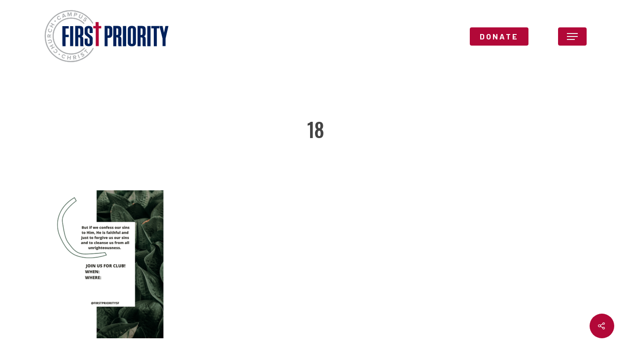

--- FILE ---
content_type: image/svg+xml
request_url: https://firstpriority.cc/wp-content/uploads/2020/10/FPSF-logo-new.svg
body_size: 11133
content:
<?xml version="1.0" encoding="utf-8"?>
<!-- Generator: Adobe Illustrator 24.2.1, SVG Export Plug-In . SVG Version: 6.00 Build 0)  -->
<svg version="1.1" id="Layer_1" xmlns="http://www.w3.org/2000/svg" xmlns:xlink="http://www.w3.org/1999/xlink" x="0px" y="0px"
	 width="251.5px" height="107px" viewBox="0 0 251.5 107" style="enable-background:new 0 0 251.5 107;" xml:space="preserve">
<style type="text/css">
	.st0{fill:#00215B;}
	.st1{fill:#B20838;}
	.st2{fill:#ADAFB1;}
</style>
<g>
	<g>
		<path class="st0" d="M36.4,32.9l12.82-0.02l0.01,4.9l-6.48,0.01l0.03,12.73l6.48-0.01l0.01,4.83l-6.48,0.01l0.04,18.36l-6.34,0.01
			L36.4,32.9z"/>
		<path class="st0" d="M62.18,32.58l8.32-0.01c3.13,0,4.76,0.43,6.26,1.66c1.42,1.17,1.92,2.77,1.92,6.72l0,5.98
			c0,1.6-0.21,2.96-0.64,4.07c-0.5,1.17-1.28,1.85-2.99,2.66c0.92,0.37,1.21,0.55,1.71,0.86c1.21,0.8,1.92,2.34,1.92,4.38l0,11.29
			c0,1.79,0.07,2.35,0.57,3.52l-6.26,0.01c-0.5-1.11-0.64-2.1-0.64-4.44l0-10.49c0-2.41-0.57-2.9-3.27-2.96l-0.57,0l0,17.89
			l-6.33,0.01L62.18,32.58z M68.5,50.96c1.49,0,1.78-0.06,2.35-0.19c1.14-0.31,1.49-0.99,1.49-2.78l0-7.53
			c0-2.41-0.57-2.9-3.27-2.96l-0.57,0L68.5,50.96z"/>
		<path class="st0" d="M87.49,58.12v7.32c0,1.21,0,1.33,0.07,1.82c0.14,1.09,0.84,1.63,1.95,1.63c0.63,0,1.33-0.3,1.6-0.73
			c0.28-0.42,0.35-0.97,0.35-2.72V60.3c0-1.94-0.42-2.78-2.09-4.06l-4.12-3.27c-3.21-2.54-3.91-3.81-3.91-7.2V41.6
			c0-2.6,0-3.03,0.35-4.36c0.7-2.97,3.63-4.66,7.74-4.66c2.58,0,4.95,0.73,6.28,2.06c0.7,0.67,1.19,1.57,1.46,2.6
			c0.35,1.27,0.35,1.69,0.35,4.36v5.39h-6.07v-6.11c0-1.03,0-1.39-0.07-1.88c-0.14-1.03-0.77-1.63-1.88-1.63
			c-0.7,0-1.33,0.3-1.67,0.73c-0.28,0.42-0.35,0.97-0.35,2.78v3.81c0,2,0.35,2.6,2.58,4.36l4.05,3.21c2.86,2.24,3.56,3.63,3.56,7.14
			v5.27c0,2.66-0.07,3.09-0.42,4.36c-0.7,2.97-3.56,4.72-7.74,4.72c-2.65,0-5.02-0.79-6.35-2.06c-0.7-0.73-1.19-1.63-1.46-2.66
			c-0.35-1.21-0.35-1.69-0.35-4.36v-6.54H87.49z"/>
		<path class="st0" d="M52.02,32.88h6.27v40.73h-6.27V32.88z"/>
	</g>
	<polygon class="st1" points="114.94,37.58 114.92,32.69 109.72,32.7 109.6,24.85 103.48,24.85 103.6,32.71 98.81,32.71 98.82,37.6 
		103.75,37.59 103.84,73.44 109.96,73.43 109.87,37.59 	"/>
	<g>
		<path class="st0" d="M139.11,32.58l8.32-0.01c3.13,0,4.76,0.43,6.26,1.66c1.42,1.17,1.92,2.77,1.92,6.72l0,5.98
			c0,1.6-0.21,2.96-0.64,4.07c-0.5,1.17-1.28,1.85-2.99,2.66c0.92,0.37,1.21,0.55,1.71,0.86c1.21,0.8,1.92,2.34,1.92,4.38l0,11.29
			c0,1.79,0.07,2.35,0.57,3.52l-6.26,0.01c-0.5-1.11-0.64-2.1-0.64-4.44l0-10.49c0-2.41-0.57-2.9-3.27-2.96l-0.57,0l0,17.89
			l-6.33,0.01L139.11,32.58z M145.44,50.96c1.49,0,1.78-0.06,2.35-0.19c1.14-0.31,1.49-0.99,1.49-2.78l0-7.53
			c0-2.41-0.57-2.9-3.27-2.96l-0.57,0L145.44,50.96z"/>
		<path class="st0" d="M188.22,32.58l8.32-0.01c3.13,0,4.76,0.43,6.26,1.66c1.42,1.17,1.92,2.77,1.92,6.72l0,5.98
			c0,1.6-0.21,2.96-0.64,4.07c-0.5,1.17-1.28,1.85-2.99,2.66c0.92,0.37,1.21,0.55,1.71,0.86c1.21,0.8,1.92,2.34,1.92,4.38l0,11.29
			c0,1.79,0.07,2.35,0.57,3.52l-6.26,0.01c-0.5-1.11-0.64-2.1-0.64-4.44l0-10.49c0-2.41-0.57-2.9-3.27-2.96l-0.57,0l0,17.89
			l-6.33,0.01L188.22,32.58z M194.54,50.96c1.49,0,1.78-0.06,2.35-0.19c1.14-0.31,1.49-0.99,1.49-2.78l0-7.53
			c0-2.41-0.57-2.9-3.27-2.96l-0.57,0L194.54,50.96z"/>
		<path class="st0" d="M121.68,32.52l7.83-0.07c2.94-0.03,4.48,0.39,5.89,1.61c1.41,1.22,1.81,2.7,1.81,7.08l0.01,6.98
			c0,2.84-0.26,4.33-1,5.75c-0.33,0.74-1,1.43-1.81,1.87c-1.2,0.81-2.34,1.01-5.15,1.03l-1.61,0.01l0.02,16.86l-5.96,0.06
			L121.68,32.52z M128.19,51.85c2.54-0.02,3.08-0.58,3.07-2.99l-0.01-8.52c0-2.41-0.54-2.9-3.08-2.94l-0.54,0.01l0.01,14.45
			L128.19,51.85z"/>
		<path class="st0" d="M158.68,32.67h6.6v41.01h-6.6V32.67z"/>
		<path class="st0" d="M207.97,32.67h6.6v41.12h-6.6V32.67z"/>
		<path class="st0" d="M184.68,69.12c-0.7,3.05-3.58,4.75-7.86,4.75c-2.81,0-5.13-0.8-6.46-2.08c-0.7-0.73-1.26-1.65-1.48-2.68
			c-0.35-1.22-0.42-1.71-0.42-4.39l0-23.21c0-2.62,0.07-3.05,0.42-4.39c0.7-2.98,3.58-4.69,7.86-4.69c2.81,0,5.12,0.74,6.46,2.08
			c0.7,0.67,1.26,1.59,1.47,2.62c0.35,1.28,0.42,1.71,0.42,4.39l0,23.21C185.1,67.42,185.03,67.84,184.68,69.12z M174.85,67.35
			c0.14,1.1,0.84,1.64,1.9,1.65c0.7,0,1.4-0.3,1.69-0.73c0.28-0.43,0.35-0.91,0.35-2.74l0-24.74c0-1.04,0-1.46-0.07-1.89
			c-0.14-1.04-0.84-1.65-1.97-1.65c-0.63,0-1.33,0.3-1.62,0.73c-0.28,0.43-0.35,1.04-0.35,2.8l0,24.73
			C174.78,66.31,174.78,66.92,174.85,67.35z"/>
		<path class="st0" d="M238.78,32.66l2.98,13.62l2.84-13.62h6.1l-5.82,25.52v15.4h-6.1V57.94l-6.3-25.27H238.78z"/>
		<path class="st0" d="M221.04,37.59l-4.96,0l-0.01-4.92l16.24,0l0.01,4.93l-5.11,0l0.07,36.13l-6.17,0L221.04,37.59z"/>
	</g>
	<g>
		<g>
			<path class="st2" d="M54.01,90.61c-20.63,0-37.42-16.79-37.42-37.42c0-20.63,16.79-37.42,37.42-37.42
				c9.99,0,19.39,3.89,26.46,10.96c0.38,0.38,0.38,1,0,1.38c-0.38,0.38-1,0.38-1.38,0c-6.7-6.7-15.61-10.39-25.08-10.39
				c-19.56,0-35.47,15.91-35.47,35.47c0,19.56,15.91,35.47,35.47,35.47c9.84,0,19.32-4.14,26.01-11.35
				c0.37-0.39,0.98-0.42,1.38-0.05c0.39,0.37,0.42,0.98,0.05,1.38C74.39,86.24,64.39,90.61,54.01,90.61z"/>
			<path class="st2" d="M53.28,105.94c-29.03,0-52.64-23.62-52.64-52.64c0-29.03,23.62-52.64,52.64-52.64
				c18.41,0,35.73,9.82,45.2,25.64c0.28,0.46,0.13,1.06-0.34,1.34c-0.46,0.28-1.06,0.13-1.34-0.34C87.69,12.06,71.01,2.6,53.28,2.6
				c-27.95,0-50.7,22.74-50.7,50.7c0,27.95,22.74,50.7,50.7,50.7c18.37,0,35.34-9.97,44.3-26.03c0.26-0.47,0.85-0.64,1.32-0.38
				c0.47,0.26,0.64,0.85,0.38,1.32C89.97,95.58,72.35,105.94,53.28,105.94z"/>
		</g>
		<g>
			<path class="st2" d="M54.14,90.42c-20.58,0-37.33-16.75-37.33-37.33c0-20.58,16.75-37.33,37.33-37.33
				c9.97,0,19.35,3.88,26.4,10.93c0.38,0.38,0.38,0.99,0,1.37c-0.38,0.38-0.99,0.38-1.37,0C72.48,21.38,63.59,17.7,54.14,17.7
				c-19.51,0-35.39,15.87-35.39,35.39c0,19.51,15.87,35.39,35.39,35.39c9.81,0,19.27-4.13,25.95-11.33
				c0.36-0.39,0.98-0.42,1.37-0.05c0.39,0.36,0.42,0.98,0.05,1.37C74.47,86.07,64.49,90.42,54.14,90.42z"/>
			<path class="st2" d="M53.41,105.71C24.46,105.71,0.9,82.16,0.9,53.2c0-28.96,23.56-52.52,52.52-52.52
				c18.37,0,35.64,9.8,45.09,25.58c0.27,0.46,0.13,1.06-0.33,1.33c-0.46,0.28-1.06,0.13-1.33-0.33C87.74,12.06,71.1,2.63,53.41,2.63
				C25.53,2.63,2.84,25.31,2.84,53.2c0,27.89,22.69,50.57,50.57,50.57c18.32,0,35.26-9.95,44.19-25.97
				c0.26-0.47,0.85-0.64,1.32-0.38c0.47,0.26,0.64,0.85,0.38,1.32C90.02,95.38,72.44,105.71,53.41,105.71z"/>
		</g>
		<g>
			<path class="st2" d="M25.22,86.43c-1.71,1.7-4.15,1.56-5.81-0.11c-1.21-1.21-1.25-2.57-0.94-3.66l1.51,0.52
				c-0.22,0.68-0.08,1.53,0.48,2.1c1.01,1.01,2.51,0.98,3.55-0.06c1.05-1.04,1.09-2.54,0.09-3.55c-0.56-0.56-1.41-0.71-2.09-0.5
				l-0.52-1.5c1.08-0.29,2.45-0.26,3.66,0.96C26.81,82.29,26.93,84.74,25.22,86.43z"/>
			<path class="st2" d="M18.22,71.23l-2.86,1.64l1.84,3.2l2.86-1.64l0.83,1.44l-6.78,3.89l-0.83-1.44l2.66-1.53l-1.84-3.2
				l-2.66,1.53l-0.83-1.45l6.78-3.89L18.22,71.23z"/>
			<path class="st2" d="M12.96,67.15l-4.54,1.18L8,66.7l4.49-1.17c1.05-0.28,1.62-1.08,1.32-2.24c-0.3-1.17-1.19-1.58-2.24-1.31
				l-4.49,1.17L6.64,61.5l4.54-1.18c1.87-0.49,3.45,0.29,4.05,2.59C15.83,65.21,14.83,66.66,12.96,67.15z"/>
			<path class="st2" d="M13.81,51.43l-2.78,1.53l0,1.22l2.78,0l0,1.66l-7.82-0.01L6,52.18c0-1.63,1.07-2.64,2.52-2.63
				c1.37,0,2.12,0.88,2.32,1.73l2.98-1.77L13.81,51.43z M8.51,51.26c-0.64,0-1.04,0.5-1.04,1.16l0,1.76l2.11,0l0-1.76
				C9.57,51.76,9.17,51.26,8.51,51.26z"/>
			<path class="st2" d="M10.39,45.55c-2.34-0.6-3.47-2.76-2.88-5.04c0.42-1.66,1.57-2.39,2.65-2.68l0.33,1.56
				c-0.69,0.16-1.36,0.72-1.55,1.49c-0.35,1.38,0.45,2.65,1.88,3.02c1.43,0.37,2.74-0.36,3.09-1.75c0.2-0.77-0.12-1.58-0.65-2.05
				l1.02-1.21c0.81,0.77,1.48,1.97,1.06,3.63C14.75,44.79,12.71,46.14,10.39,45.55z"/>
			<path class="st2" d="M19.82,31.72l-2.88-1.61l-1.8,3.22l2.88,1.61l-0.81,1.45l-6.83-3.81l0.81-1.45l2.68,1.5l1.8-3.22L13,27.9
				l0.82-1.46l6.83,3.81L19.82,31.72z"/>
			<path class="st2" d="M26.25,18.52c-1.35-2-0.75-4.37,1.2-5.68c1.42-0.96,2.76-0.75,3.77-0.24l-0.79,1.38
				c-0.63-0.34-1.49-0.37-2.15,0.08c-1.19,0.8-1.43,2.28-0.61,3.5c0.83,1.22,2.29,1.55,3.47,0.75c0.66-0.45,0.96-1.26,0.88-1.96
				l1.57-0.23c0.09,1.12-0.21,2.46-1.63,3.41C30.01,20.85,27.59,20.51,26.25,18.52z"/>
			<path class="st2" d="M42.48,14.45l-0.91-1.08l-3.16,1.13l-0.02,1.41l-1.78,0.63l0.21-8.37l1.96-0.7l5.46,6.35L42.48,14.45z
				 M38.37,9.38l-0.02,3.58l2.3-0.82L38.37,9.38z"/>
			<path class="st2" d="M53.82,12.77l-0.36-5.62l-1.84,5.76l-0.73,0.05l-2.56-5.48l0.36,5.62l-1.66,0.11l-0.5-7.8l2.33-0.15
				l2.21,4.75l1.58-5l2.34-0.15l0.5,7.8L53.82,12.77z"/>
			<path class="st2" d="M59.17,13.11l1.59-7.65l3.58,0.75c1.66,0.35,2.34,1.66,2.06,3c-0.28,1.33-1.43,2.26-3.08,1.92l-1.95-0.41
				l-0.57,2.73L59.17,13.11z M64.73,8.86c0.13-0.64-0.28-1.14-0.92-1.27l-1.72-0.36l-0.43,2.05l1.72,0.36
				C64.03,9.77,64.6,9.49,64.73,8.86z"/>
			<path class="st2" d="M69.75,12.61l2.07-4.21l1.51,0.74l-2.05,4.17c-0.48,0.98-0.24,1.93,0.84,2.46c1.08,0.53,1.97,0.13,2.45-0.84
				l2.05-4.17l1.53,0.75l-2.07,4.21c-0.85,1.74-2.47,2.43-4.61,1.38C69.34,16.05,68.9,14.35,69.75,12.61z"/>
			<path class="st2" d="M78.07,19.47l1.54-0.4c0.05,0.79,0.38,1.72,1.2,2.42c0.71,0.6,1.3,0.57,1.6,0.22
				c0.88-1.04-3.16-3.23-1.25-5.47c0.84-0.99,2.4-1.08,3.8,0.11c0.95,0.81,1.49,1.76,1.61,2.81l-1.51,0.34
				c-0.1-0.86-0.57-1.61-1.18-2.13c-0.54-0.46-1.04-0.48-1.34-0.13c-0.8,0.94,3.16,3.22,1.26,5.44c-0.93,1.09-2.41,1.24-4.01-0.12
				C78.64,21.59,78.15,20.51,78.07,19.47z"/>
		</g>
		<g>
			<path class="st2" d="M35.3,92.92c0.85-2.26,3.13-3.14,5.33-2.3c1.6,0.61,2.2,1.82,2.37,2.94l-1.59,0.15
				c-0.08-0.71-0.56-1.43-1.31-1.71c-1.34-0.51-2.69,0.15-3.21,1.53c-0.52,1.38,0.06,2.76,1.39,3.27c0.75,0.28,1.58,0.06,2.11-0.42
				l1.09,1.15c-0.86,0.72-2.13,1.25-3.73,0.64C35.57,97.34,34.45,95.16,35.3,92.92z"/>
			<path class="st2" d="M51.36,100.9l0.33-3.28l-3.67-0.37l-0.33,3.27l-1.65-0.17l0.78-7.77l1.66,0.17l-0.31,3.05l3.67,0.37
				l0.31-3.05l1.67,0.17l-0.78,7.77L51.36,100.9z"/>
			<path class="st2" d="M63.2,100.13l-1.95-2.5l-1.2,0.19l0.44,2.74l-1.64,0.26l-1.24-7.72l3.61-0.58c1.61-0.26,2.77,0.64,3,2.07
				c0.22,1.35-0.53,2.23-1.33,2.56l2.22,2.66L63.2,100.13z M62.53,94.87c-0.1-0.64-0.66-0.95-1.31-0.85l-1.74,0.28l0.33,2.08
				l1.73-0.28C62.2,96,62.63,95.52,62.53,94.87z"/>
			<path class="st2" d="M70.03,98.28l-2.71-7.33l1.56-0.58l2.71,7.33L70.03,98.28z"/>
			<path class="st2" d="M75.55,94.84l0.11-1.59c0.77,0.21,1.75,0.19,2.68-0.36c0.79-0.48,0.95-1.05,0.72-1.44
				c-0.7-1.17-4.07,1.96-5.58-0.56c-0.67-1.12-0.26-2.62,1.32-3.57c1.07-0.64,2.14-0.85,3.17-0.63l-0.15,1.54
				c-0.84-0.18-1.71,0.03-2.39,0.44c-0.6,0.36-0.79,0.83-0.55,1.23c0.63,1.06,4.05-1.97,5.56,0.53c0.74,1.23,0.41,2.68-1.39,3.76
				C77.74,94.97,76.56,95.09,75.55,94.84z"/>
			<path class="st2" d="M86.94,88.06l-4.42-4.56l-1.64,1.59l-1.02-1.05l4.48-4.34l1.02,1.05l-1.63,1.58l4.42,4.56L86.94,88.06z"/>
		</g>
		<path class="st2" d="M23.13,22.77c0.02,0.8-0.62,1.47-1.42,1.48c-0.8,0.02-1.46-0.62-1.48-1.42c-0.02-0.8,0.62-1.46,1.42-1.48
			C22.45,21.33,23.11,21.96,23.13,22.77z"/>
		<path class="st2" d="M31.55,90.2c0.02,0.8-0.62,1.46-1.42,1.48c-0.8,0.01-1.47-0.62-1.48-1.42c-0.02-0.8,0.62-1.46,1.42-1.48
			C30.87,88.76,31.53,89.39,31.55,90.2z"/>
	</g>
</g>
</svg>
